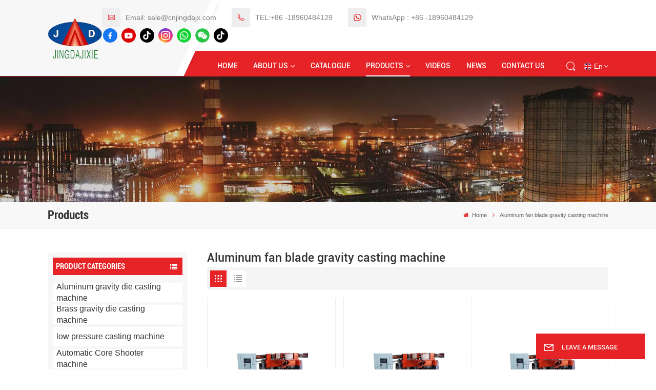

--- FILE ---
content_type: text/html; charset=UTF-8
request_url: https://www.jingdamachine.com/aluminum-fan-blade-gravity-casting-machine
body_size: 15689
content:
<!DOCTYPE html PUBLIC "-//W3C//DTD XHTML 1.0 Transitional//EN" "http://www.w3.org/TR/xhtml1/DTD/xhtml1-transitional.dtd">
<html xmlns="http://www.w3.org/1999/xhtml">
<head>
<meta http-equiv="X-UA-Compatible" content="IE=edge">
<meta name="viewport" content="width=device-width, initial-scale=1.0,maximum-scale=1, user-scalable=no">
<meta http-equiv="Content-Type" content="text/html; charset=utf-8" />
<meta http-equiv="X-UA-Compatible" content="IE=edge,Chrome=1" />
<meta http-equiv="X-UA-Compatible" content="IE=9" />
<meta http-equiv="Content-Type" content="text/html; charset=utf-8" />
	<meta name="csrf-token" content="GCUQ8nRU5z3Jdilc1MP93AYWbVMQwtOlIe0NNdzw">
	<title>China Aluminum fan blade gravity casting machine, Aluminum fan blade gravity casting machine Factory, OEM Aluminum fan blade gravity casting machine - Jingda</title>
	<meta name="description" content="Go to jingdamachine.com for our high quality Aluminum fan blade gravity casting machine. We provide OEM services and accept customization. Get the factory price!" />
	<meta name="keywords" content="High Quality Aluminum fan blade gravity casting machine, Aluminum fan blade gravity casting machine Good Price, Aluminum fan blade gravity casting machine For Sale" />
	<link rel="shortcut icon" href="https://www.jingdamachine.com/storage/uploads/images/202309/08/1694138852_dNs0JioFK9.png" type="image/png">

			<link rel="alternate" hreflang="en" href="https://jingdamachine.com/aluminum-fan-blade-gravity-casting-machine" />
			<link rel="alternate" hreflang="id" href="https://id.jingdamachine.com/aluminum-fan-blade-gravity-casting-machine" />
			<link rel="alternate" hreflang="ru" href="https://ru.jingdamachine.com/aluminum-fan-blade-gravity-casting-machine" />
			<link rel="alternate" hreflang="tr" href="https://tr.jingdamachine.com/aluminum-fan-blade-gravity-casting-machine" />
			<link rel="alternate" hreflang="vi" href="https://vi.jingdamachine.com/aluminum-fan-blade-gravity-casting-machine" />
			<link rel="alternate" hreflang="th" href="https://th.jingdamachine.com/aluminum-fan-blade-gravity-casting-machine" />
		<link rel="alternate" href="https://jingdamachine.com/aluminum-fan-blade-gravity-casting-machine" hreflang="x-default" />
			<link type="text/css" rel="stylesheet" href="https://www.jingdamachine.com/images/moban.css">
	<link type="text/css" rel="stylesheet" href="https://www.jingdamachine.com/front/css/font-awesome.min.css">
<link type="text/css" rel="stylesheet" href="https://www.jingdamachine.com/front/css/animate.css" />
<link type="text/css" rel="stylesheet" href="https://www.jingdamachine.com/front/css/style.css">
	<script type="text/javascript" src="https://www.jingdamachine.com/front/js/jquery-1.8.3.js"></script>
<script type="text/javascript" src="https://www.jingdamachine.com/front/js/bootstrap.min.js"></script>
<script type="text/javascript" src="https://www.jingdamachine.com/front/js/swiper.min.js"></script>
<script type="text/javascript">
	$(document).on("scroll",function(){
		if($(document).scrollTop()>20){
			$("header").removeClass("large").addClass("small");
		}
		else{
			$("header").removeClass("small").addClass("large");
		}
	});
</script>

<!--[if ie9]
<script src="https://www.jingdamachine.com/front/js/html5shiv.min.js"></script>
<script src="https://www.jingdamachine.com/front/js/respond.min.js"></script>
-->
<!--[if IE 8]>
    <script src="https://oss.maxcdn.com/libs/html5shiv/3.7.0/html5shiv.js"></script>
    <script src="https://oss.maxcdn.com/libs/respond.js/1.3.0/respond.min.js"></script>
<![endif]-->
	<meta name="google-site-verification" content="KZxdvnAe_TiYK-nljdDh0rTtJRX--33cfwh5PB7ow6I" />
	<!--Start of Tawk.to Script-->
<script type="text/javascript">
var Tawk_API=Tawk_API||{}, Tawk_LoadStart=new Date();
(function(){
var s1=document.createElement("script"),s0=document.getElementsByTagName("script")[0];
s1.async=true;
s1.src='https://embed.tawk.to/6527b57eeb150b3fb9a0a983/1hchhpueh';
s1.charset='UTF-8';
s1.setAttribute('crossorigin','*');
s0.parentNode.insertBefore(s1,s0);
})();
</script>
<!--End of Tawk.to Script-->
<!-- Google Tag Manager -->
<script>(function(w,d,s,l,i){w[l]=w[l]||[];w[l].push({'gtm.start':
new Date().getTime(),event:'gtm.js'});var f=d.getElementsByTagName(s)[0],
j=d.createElement(s),dl=l!='dataLayer'?'&l='+l:'';j.async=true;j.src=
'https://www.googletagmanager.com/gtm.js?id='+i+dl;f.parentNode.insertBefore(j,f);
})(window,document,'script','dataLayer','GTM-P8HLZXMQ');</script>
<!-- End Google Tag Manager -->
<!-- Google Tag Manager (noscript) -->
<noscript><iframe src="https://www.googletagmanager.com/ns.html?id=GTM-P8HLZXMQ"
height="0" width="0" style="display:none;visibility:hidden"></iframe></noscript>
<!-- End Google Tag Manager (noscript) -->
	
		</head>
<body>
<svg xlmns="http://www.w3.org/2000/svg" version="1.1" class="hidden">
  <symbol id="icon-arrow-nav" viewBox="0 0 1024 1024">
		<path d="M581.632 781.824L802.816 563.2H99.328a51.2 51.2 0 0 1 0-102.4h703.488l-221.184-218.624a51.2 51.2 0 0 1 0-72.192 46.592 46.592 0 0 1 68.096 0l310.272 307.2a55.296 55.296 0 0 1 0 74.752l-310.272 307.2a46.592 46.592 0 0 1-68.096 0 51.2 51.2 0 0 1 0-77.312z"  p-id="9162"></path>
  </symbol>
  <symbol id="icon-home" viewBox="0 0 1024 1024" >
  <path d="M840.192497 1024h-178.309309a64.604822 64.604822 0 0 1-64.604823-64.604822V646.06179H419.615104v311.395243a64.604822 64.604822 0 0 1-64.604822 64.604822H181.22331a64.604822 64.604822 0 0 1-64.604822-64.604822V525.250772H76.563498a58.14434 58.14434 0 0 1-58.790388-38.762893A64.604822 64.604822 0 0 1 31.340122 416.068622L470.652914 18.102917a64.604822 64.604822 0 0 1 89.800703 0l432.852309 396.673609a64.604822 64.604822 0 0 1-45.869424 109.828198h-44.577327v436.728598a64.604822 64.604822 0 0 1-62.666678 62.666678zM422.199297 585.979305h179.601406a64.604822 64.604822 0 0 1 64.604822 64.604822v313.333388h175.725117V465.168287h109.182149L515.876289 64.618389 76.563498 462.584094h107.890053v501.333421h178.955358v-310.749195a64.604822 64.604822 0 0 1 58.790388-67.189015z" p-id="2464"></path>
  </symbol>
  <symbol id="icon-product" viewBox="0 0 1024 1024">
  <path d="M491.093 444.587c-21.76 0-42.538-4.31-58.624-12.246L112.085 274.688c-21.93-10.795-34.56-28.117-34.688-47.488-0.128-19.627 12.587-37.376 34.902-48.725L436.053 14.08C453.12 5.419 475.093 0.683 498.005 0.683c21.76 0 42.539 4.352 58.624 12.245l320.384 157.653c21.931 10.795 34.56 28.16 34.688 47.531 0.128 19.627-12.586 37.376-34.901 48.683L553.045 431.189c-17.066 8.662-39.04 13.44-61.994 13.44zM135.68 226.688l320.427 157.696c8.704 4.267 21.418 6.741 34.901 6.741 14.464 0 28.203-2.773 37.76-7.637l323.755-164.395a22.699 22.699 0 0 0 0.81-0.426L532.907 61.013c-8.704-4.266-21.462-6.784-34.944-6.784-14.422 0-28.16 2.774-37.718 7.638L136.533 226.219a98.816 98.816 0 0 0-0.81 0.426z m288.853 796.672c-11.093 0-22.613-2.944-34.432-8.661l-0.682-0.384-286.294-150.187c-34.261-16.939-60.074-53.205-60.074-84.48V374.741c0-28.373 20.864-48.981 49.536-48.981 11.093 0 22.613 2.901 34.432 8.661l0.682 0.342 286.294 150.186c34.261 16.939 60.074 53.206 60.074 84.523v404.907c0 28.373-20.821 48.981-49.536 48.981z m-10.624-56.661c2.688 1.28 4.864 2.048 6.571 2.517V569.515c0-8.662-12.075-27.648-30.379-36.608l-0.682-0.342L103.21 382.38a35.84 35.84 0 0 0-6.571-2.475v399.701c0 8.662 12.117 27.648 30.379 36.608l0.682 0.342L413.91 966.74z m164.566 56.661c-28.715 0-49.494-20.608-49.494-48.981V569.472c0-31.317 25.771-67.584 60.032-84.48l286.976-150.57c11.776-5.76 23.339-8.662 34.432-8.662 28.672 0 49.494 20.608 49.494 48.981v404.864c0 31.318-25.771 67.584-60.032 84.48L612.907 1014.7a78.592 78.592 0 0 1-34.432 8.661zM899.84 382.379L612.95 532.907c-18.305 8.96-30.422 27.946-30.422 36.608v399.701a36.992 36.992 0 0 0 6.613-2.517L876.032 816.17c18.261-8.918 30.379-27.904 30.379-36.566V379.904a36.395 36.395 0 0 0-6.571 2.475z" p-id="3372"></path>
  </symbol>
  <symbol id="con-mes" viewBox="0 0 1024 1024">
  <path d="M832 128H192c-70.656 0-128 57.344-128 128v384c0 70.656 57.344 128 128 128h127.808v65.408c0 24 13.44 45.568 34.944 56.192 8.896 4.288 18.368 6.464 27.776 6.464 13.504 0 26.88-4.416 38.08-12.992L570.048 768H832c70.656 0 128-57.344 128-128V256c0-70.656-57.344-128-128-128z m64 512c0 35.392-28.608 64-64 64l-272.576-0.064c-7.04 0-13.888 2.304-19.456 6.592L383.744 833.472v-97.536c0-17.664-14.336-31.936-31.936-31.936H192c-35.392 0-64-28.608-64-64V256c0-35.392 28.608-64 64-64h640c35.392 0 64 28.608 64 64v384zM320 384c-35.392 0-64 28.608-64 64 0 35.392 28.608 64 64 64 35.392 0 64-28.608 64-64 0-35.392-28.608-64-64-64z m192 0c-35.392 0-64 28.608-64 64 0 35.392 28.608 64 64 64 35.392 0 64-28.608 64-64 0-35.392-28.608-64-64-64z m192 0c-35.392 0-64 28.608-64 64 0 35.392 28.608 64 64 64 35.392 0 64-28.608 64-64 0-35.392-28.608-64-64-64z" p-id="7771"></path>
  </symbol>
  <symbol id="con-whatsapp" viewBox="0 0 1024 1024">
  <path d="M713.5 599.9c-10.9-5.6-65.2-32.2-75.3-35.8-10.1-3.8-17.5-5.6-24.8 5.6-7.4 11.1-28.4 35.8-35 43.3-6.4 7.4-12.9 8.3-23.8 2.8-64.8-32.4-107.3-57.8-150-131.1-11.3-19.5 11.3-18.1 32.4-60.2 3.6-7.4 1.8-13.7-1-19.3-2.8-5.6-24.8-59.8-34-81.9-8.9-21.5-18.1-18.5-24.8-18.9-6.4-0.4-13.7-0.4-21.1-0.4-7.4 0-19.3 2.8-29.4 13.7-10.1 11.1-38.6 37.8-38.6 92s39.5 106.7 44.9 114.1c5.6 7.4 77.7 118.6 188.4 166.5 70 30.2 97.4 32.8 132.4 27.6 21.3-3.2 65.2-26.6 74.3-52.5 9.1-25.8 9.1-47.9 6.4-52.5-2.7-4.9-10.1-7.7-21-13z m211.7-261.5c-22.6-53.7-55-101.9-96.3-143.3-41.3-41.3-89.5-73.8-143.3-96.3C630.6 75.7 572.2 64 512 64h-2c-60.6 0.3-119.3 12.3-174.5 35.9-53.3 22.8-101.1 55.2-142 96.5-40.9 41.3-73 89.3-95.2 142.8-23 55.4-34.6 114.3-34.3 174.9 0.3 69.4 16.9 138.3 48 199.9v152c0 25.4 20.6 46 46 46h152.1c61.6 31.1 130.5 47.7 199.9 48h2.1c59.9 0 118-11.6 172.7-34.3 53.5-22.3 101.6-54.3 142.8-95.2 41.3-40.9 73.8-88.7 96.5-142 23.6-55.2 35.6-113.9 35.9-174.5 0.3-60.9-11.5-120-34.8-175.6z m-151.1 438C704 845.8 611 884 512 884h-1.7c-60.3-0.3-120.2-15.3-173.1-43.5l-8.4-4.5H188V695.2l-4.5-8.4C155.3 633.9 140.3 574 140 513.7c-0.4-99.7 37.7-193.3 107.6-263.8 69.8-70.5 163.1-109.5 262.8-109.9h1.7c50 0 98.5 9.7 144.2 28.9 44.6 18.7 84.6 45.6 119 80 34.3 34.3 61.3 74.4 80 119 19.4 46.2 29.1 95.2 28.9 145.8-0.6 99.6-39.7 192.9-110.1 262.7z" p-id="2166"></path>
  </symbol>
  <symbol id="con-email" viewBox="0 0 1024 1024">
	<path d="M860.7 192.6h-697c-27.5 0-49.8 22.3-49.8 49.8V780c0 27.5 22.3 49.8 49.8 49.8h697c3.7 0 7.4-0.4 11-1.2 6.3 0 12.3-2.3 16.9-6.5v-1.5c13.5-9.1 21.7-24.3 21.9-40.6V242.3c0-27.5-22.3-49.7-49.8-49.7zM512.2 556L169.9 248.6h686.6L512.2 556zM163.7 309.8l229.5 206.4-229.5 228.7V309.8z m266.6 238.7l66.2 59.5c9.4 8.4 23.7 8.4 33.1 0l70.5-63 215.8 235H198.8l231.5-231.5z m206.3-36.8l224-199.1v443.1l-224-244z m0 0" p-id="2380"></path>
  </symbol>
  <symbol id="con-tel" viewBox="0 0 1024 1024">
  <path d="M506.189667 655.677307c3.924379 7.848759 11.773138 11.773138 19.621896 15.697517 19.621896 15.697517 39.243793 11.773138 47.092551 7.848759l39.243793-58.865689 0 0c7.848759-7.848759 15.697517-11.773138 23.546276-19.621896 7.848759-3.924379 15.697517-7.848759 27.470655-7.848759l0 0c7.848759-3.924379 19.621896 0 27.470655 0l3.924379 0c7.848759 3.924379 15.697517 7.848759 23.546276 15.697517L863.306134 722.390731l3.924379 0c7.848759 7.848759 11.773138 15.697517 15.697517 23.546276l0 0c3.924379 7.848759 7.848759 19.621896 7.848759 27.470655 0 11.773138 0 23.546276-3.924379 31.395034l0 0c-3.924379 11.773138-11.773138 19.621896-19.621896 27.470655-7.848759 7.848759-19.621896 15.697517-35.319413 23.546276l0 3.924379c-11.773138 7.848759-31.395034 15.697517-47.092551 19.621896-82.411965 27.470655-168.747285 23.546276-251.158227-3.924379-7.848759-3.924379-19.621896-7.848759-27.470655-11.773138l0-62.790068c15.697517 3.924379 31.395034 11.773138 47.092551 15.697517 70.638827 23.546276 145.20101 31.395034 211.915457 7.848759 15.697517-3.924379 27.470655-11.773138 35.319413-15.697517l3.924379-3.924379c7.848759-3.924379 15.697517-11.773138 23.546276-15.697517 0-3.924379 3.924379-3.924379 3.924379-7.848759l0 0 0 0c0 0 0 0 0-3.924379 0-3.924379 0-3.924379 0-3.924379l0 0c0-3.924379-3.924379-3.924379-3.924379-3.924379l0-3.924379L682.785711 651.752928l0 0c-3.924379 0-3.924379 0-7.848759 0l0 0-3.924379 0 0 0c-3.924379 0-3.924379 0-3.924379 0l0 0 0 0c-3.924379 0-3.924379 3.924379-3.924379 3.924379l0 0 0 0-47.092551 62.790068c0 3.924379-3.924379 7.848759-7.848759 7.848759 0 0-47.092551 31.395034-102.032838 3.924379L506.189667 655.677307zM298.198589 153.35983l113.805976 145.20101 0 3.924379c3.924379 7.848759 7.848759 15.697517 11.773138 23.546276 0 7.848759 3.924379 19.621896 0 27.470655 0 11.773138-3.924379 19.621896-7.848759 27.470655l0 3.924379c-7.848759 7.848759-11.773138 11.773138-19.621896 19.621896l-3.924379 0-54.94131 39.243793c-3.924379 7.848759-7.848759 27.470655 7.848759 47.092551 23.546276 35.319413 51.016931 70.638827 82.410941 98.108458l0 0 0 0c23.546276 23.546276 51.016931 47.092551 78.487585 66.714448l0 74.563206c-3.924379-3.924379-11.773138-7.848759-15.697517-11.773138-39.243793-27.470655-74.563206-54.94131-105.957217-86.335321l0 0c-31.395034-31.395034-62.790068-66.714448-86.335321-105.957217-47.092551-62.790068-7.848759-117.730355-7.848759-117.730355 0-3.924379 3.924379-3.924379 7.848759-7.848759l58.865689-43.168172 3.924379-3.924379c0 0 0 0 3.924379 0l0-3.924379c0 0 0 0 0-3.924379l0-3.924379c0-3.924379 0-3.924379 0-3.924379l0 0 0 0L251.107061 188.67822l0 0c-3.924379 0-3.924379 0-3.924379-3.924379l-3.924379 0c0 0 0 0-3.924379 0l-3.924379 0 0 0c-3.924379 0-3.924379 3.924379-7.848759 3.924379-3.924379 7.848759-11.773138 15.697517-15.697517 23.546276-7.848759 11.773138-15.697517 23.546276-19.621896 39.243793-23.546276 66.714448-15.697517 141.27663 7.848759 211.915457 23.546276 78.487585 74.563206 153.049768 137.352251 215.839837 51.016931 51.016931 105.957217 94.184079 168.747285 121.654734l0 62.790068c-78.487585-31.395034-149.125389-82.410941-211.915457-141.27663-66.714448-70.638827-121.654734-153.049768-153.049768-239.386112-27.470655-82.410941-31.395034-168.747285-3.924379-251.158227 7.848759-19.621896 15.697517-35.319413 23.546276-47.092551l0 0 0 0c7.848759-15.697517 15.697517-27.470655 23.546276-35.319413 7.848759-7.848759 15.697517-15.697517 27.470655-19.621896l3.924379 0c7.848759-3.924379 15.697517-3.924379 27.470655-3.924379 11.773138 0 19.621896 3.924379 27.470655 7.848759l3.924379 0L298.198589 153.35983zM298.198589 153.35983 298.198589 153.35983 298.198589 153.35983 298.198589 153.35983zM298.198589 153.35983 298.198589 153.35983 298.198589 153.35983 298.198589 153.35983z" p-id="3578"></path>
  </symbol>
  <symbol id="con-skype" viewBox="0 0 1024 1024" >
  <path d="M352 128c-123.36 0-224 100.64-224 224 0 32.992 10.112 63.616 23.008 92A368.896 368.896 0 0 0 144 512c0 202.88 165.12 368 368 368 23.36 0 45.888-2.88 68-7.008 28.384 12.896 59.008 23.008 92 23.008 123.36 0 224-100.64 224-224 0-32.992-10.112-63.616-23.008-92 4.16-22.112 7.008-44.64 7.008-68 0-202.88-165.12-368-368-368-23.36 0-45.888 2.88-68 7.008C415.616 138.112 384.992 128 352 128z m0 64c27.616 0 53.376 6.72 76 19.008a32 32 0 0 0 22.016 2.976A306.784 306.784 0 0 1 512 208c168.256 0 304 135.744 304 304 0 21.376-1.888 41.888-6.016 62.016a32 32 0 0 0 3.008 21.984c12.256 22.624 19.008 48.384 19.008 76 0 88.736-71.264 160-160 160-27.616 0-53.376-6.72-76-19.008a32 32 0 0 0-22.016-2.976A306.784 306.784 0 0 1 512 816 303.552 303.552 0 0 1 208 512c0-21.376 1.888-41.888 6.016-62.016a32 32 0 0 0-3.008-21.984A158.592 158.592 0 0 1 192 352c0-88.736 71.264-160 160-160z m155.008 100.992c-79.136 0-164 33.504-164 123.008 0 43.136 15.232 88.736 100 110.016l105.984 25.984c31.872 7.872 40 25.888 40 42.016 0 26.88-26.624 52.992-74.976 52.992-94.528 0-82.4-72-133.024-72-22.72 0-39.008 15.616-39.008 37.984 0 43.648 53.632 101.024 172.032 101.024 112.608 0 168-54.4 168-127.04 0-46.976-21.632-96-107.008-114.976l-78.016-18.016c-29.632-6.72-64-15.104-64-42.976 0-28 23.744-48 67.008-48 87.136 0 79.744 60 123.008 60 22.72 0 41.984-12.992 41.984-36 0-53.76-85.12-94.016-157.984-94.016z" p-id="10267"></path>
  </symbol>
  <symbol id="con-code" viewBox="0 0 1024 1024" >
  <path d="M112 195.84A83.84 83.84 0 0 1 195.84 112h202.992a83.84 83.84 0 0 1 83.84 83.84v202.992a83.84 83.84 0 0 1-83.84 83.84H195.84A83.84 83.84 0 0 1 112 398.832V195.84zM195.84 176A19.84 19.84 0 0 0 176 195.84v202.992c0 10.96 8.88 19.84 19.84 19.84h202.992a19.84 19.84 0 0 0 19.84-19.84V195.84A19.84 19.84 0 0 0 398.832 176H195.84z m345.488 19.84A83.84 83.84 0 0 1 625.168 112H828.16A83.84 83.84 0 0 1 912 195.84v202.992a83.84 83.84 0 0 1-83.84 83.84H625.184a83.84 83.84 0 0 1-83.84-83.84V195.84z m83.84-19.84a19.84 19.84 0 0 0-19.84 19.84v202.992c0 10.96 8.88 19.84 19.84 19.84H828.16A19.84 19.84 0 0 0 848 398.832V195.84A19.84 19.84 0 0 0 828.16 176H625.184zM112 625.168a83.84 83.84 0 0 1 83.84-83.84h202.992a83.84 83.84 0 0 1 83.84 83.84V828.16A83.84 83.84 0 0 1 398.832 912H195.84A83.84 83.84 0 0 1 112 828.16V625.184z m83.84-19.84a19.84 19.84 0 0 0-19.84 19.84V828.16c0 10.944 8.88 19.824 19.84 19.824h202.992a19.84 19.84 0 0 0 19.84-19.84V625.184a19.84 19.84 0 0 0-19.84-19.84H195.84z m345.488-32a32 32 0 0 1 32-32h88.16a32 32 0 0 1 32 32v86.832h49.088v-86.832a32 32 0 0 1 32-32h95.84a32 32 0 0 1 0 64h-63.84v86.832a32 32 0 0 1-32 32h-113.072a32 32 0 0 1-32-32v-86.832h-24.16v92.592a32 32 0 1 1-64 0v-124.592z m329.088 54.256a32 32 0 0 1 32 32v53.184a32 32 0 0 1-64 0v-53.184a32 32 0 0 1 32-32z m-240.912 150.832a32 32 0 0 1 32-32h134.16a32 32 0 0 1 0 64h-102.16v29.92H838.4v-21.184a32 32 0 0 1 64 0v53.184a32 32 0 0 1-32 32H661.504a32 32 0 0 1-32-32v-93.92z m-56.16-12.832a32 32 0 0 1 32 32v74.752a32 32 0 1 1-64 0v-74.752a32 32 0 0 1 32-32z" p-id="2649"></path>
  </symbol>
  <symbol id="con-add" viewBox="0 0 1024 1024" >
 <path d="M877.216 491.808M895.904 448c0-212.064-171.936-384-384-384-212.064 0-384 171.936-384 384 0 104.672 42.016 199.456 109.92 268.736L237.664 716.736l1.568 1.568c0.768 0.768 1.536 1.568 2.336 2.336l217.12 217.12c29.376 29.376 76.992 29.376 106.368 0l217.12-217.12c0.768-0.768 1.568-1.536 2.336-2.336l1.568-1.568-0.16 0C853.888 647.456 895.904 552.672 895.904 448zM565.088 847.36c-53.12 53.12-53.152 53.248-106.368 0L285.76 673.472C228 615.648 191.904 536.224 191.904 448c0-176.736 143.264-320 320-320 176.736 0 320 143.264 320 320 0 88.224-36.096 167.648-93.856 225.472L565.088 847.36zM512 256c-106.048 0-192 85.952-192 192s85.952 192 192 192 192-85.952 192-192S618.048 256 512 256zM512 576c-70.688 0-128-57.312-128-128s57.312-128 128-128 128 57.312 128 128S582.688 576 512 576z" p-id="3352"></path>
 </symbol>
 <symbol id="icon-im" viewBox="0 0 1024 1024" >
 <path d="M279.499 275C251.102 275 228 298.095 228 326.483 228 354.889 251.102 378 279.499 378 307.897 378 331 354.89 331 326.483c0.001-28.389-23.103-51.483-51.501-51.483z m143.018 0C394.111 275 371 298.095 371 326.483 371 354.889 394.11 378 422.517 378 450.905 378 474 354.89 474 326.483 474 298.094 450.905 275 422.517 275z m142.001 5C536.111 280 513 303.112 513 331.518 513 359.906 536.11 383 564.518 383 592.905 383 616 359.906 616 331.518 616 303.111 592.906 280 564.518 280z m337.218 93.499H799.634V156.266C799.634 94.914 749.636 45 688.179 45h-531.76C94.983 45 45 94.913 45 156.266v358.177c0 60.704 48.929 110.211 109.473 111.25l-1.19 159.84 231.09-159.354v126.426c0 51.892 42.288 94.109 94.265 94.109h239.477L909.901 979l-0.942-132.56C957.573 842.744 996 802.07 996 752.605V467.604c0-51.89-42.286-94.105-94.264-94.105zM368.253 571.03L208.973 681l0.816-109.97H156.77c-31.303 0-56.771-25.474-56.771-56.787V155.79C100 124.476 125.467 99 156.771 99h531.424C719.517 99 745 124.476 745 155.79v358.453c0 31.313-25.483 56.788-56.805 56.788H368.253zM941 752.934c0 21.851-17.774 39.628-39.62 39.628h-47.764l0.602 82.438-119.309-82.438H478.622c-21.847 0-39.622-17.777-39.622-39.628v-127.03h248.992c61.408 0 111.366-49.97 111.366-111.388V428h102.021C923.226 428 941 445.777 941 467.627v285.307z" p-id="5831"></path>
 </symbol>
<symbol id="icon-whatsapp" viewBox="0 0 1024 1024" >
<path d="M713.5 599.9c-10.9-5.6-65.2-32.2-75.3-35.8-10.1-3.8-17.5-5.6-24.8 5.6-7.4 11.1-28.4 35.8-35 43.3-6.4 7.4-12.9 8.3-23.8 2.8-64.8-32.4-107.3-57.8-150-131.1-11.3-19.5 11.3-18.1 32.4-60.2 3.6-7.4 1.8-13.7-1-19.3-2.8-5.6-24.8-59.8-34-81.9-8.9-21.5-18.1-18.5-24.8-18.9-6.4-0.4-13.7-0.4-21.1-0.4-7.4 0-19.3 2.8-29.4 13.7-10.1 11.1-38.6 37.8-38.6 92s39.5 106.7 44.9 114.1c5.6 7.4 77.7 118.6 188.4 166.5 70 30.2 97.4 32.8 132.4 27.6 21.3-3.2 65.2-26.6 74.3-52.5 9.1-25.8 9.1-47.9 6.4-52.5-2.7-4.9-10.1-7.7-21-13z m211.7-261.5c-22.6-53.7-55-101.9-96.3-143.3-41.3-41.3-89.5-73.8-143.3-96.3C630.6 75.7 572.2 64 512 64h-2c-60.6 0.3-119.3 12.3-174.5 35.9-53.3 22.8-101.1 55.2-142 96.5-40.9 41.3-73 89.3-95.2 142.8-23 55.4-34.6 114.3-34.3 174.9 0.3 69.4 16.9 138.3 48 199.9v152c0 25.4 20.6 46 46 46h152.1c61.6 31.1 130.5 47.7 199.9 48h2.1c59.9 0 118-11.6 172.7-34.3 53.5-22.3 101.6-54.3 142.8-95.2 41.3-40.9 73.8-88.7 96.5-142 23.6-55.2 35.6-113.9 35.9-174.5 0.3-60.9-11.5-120-34.8-175.6z m-151.1 438C704 845.8 611 884 512 884h-1.7c-60.3-0.3-120.2-15.3-173.1-43.5l-8.4-4.5H188V695.2l-4.5-8.4C155.3 633.9 140.3 574 140 513.7c-0.4-99.7 37.7-193.3 107.6-263.8 69.8-70.5 163.1-109.5 262.8-109.9h1.7c50 0 98.5 9.7 144.2 28.9 44.6 18.7 84.6 45.6 119 80 34.3 34.3 61.3 74.4 80 119 19.4 46.2 29.1 95.2 28.9 145.8-0.6 99.6-39.7 192.9-110.1 262.7z" p-id="2166"></path>
</symbol>
<symbol id="fixed-email-close" viewBox="0 0 800 800">
	<g transform="matrix(1.000730037689209,0,0,1.0236200094223022,399,310.5)" opacity="1" style="display: block;"><g opacity="1" transform="matrix(1,0,0,1,0,0)"><path stroke-linecap="butt" stroke-linejoin="miter" fill-opacity="0" stroke-miterlimit="3" stroke="rgb(255,255,255)" stroke-opacity="1" stroke-width="40" d=" M-255.25,-31.75 C-255.25,-31.75 255.2519989013672,-31.746999740600586 255.2519989013672,-31.746999740600586"></path></g></g><g transform="matrix(1,0,0,1,400,329.531005859375)" opacity="1" style="display: block;"><g opacity="1" transform="matrix(1,0,0,1,0,0)"><path fill="rgb(255,255,255)" fill-opacity="1" d=" M-0.5,127 C-0.5,127 -236.5,-33.5 -236.5,-33.5 C-236.5,-33.5 -236,287 -236,287 C-236,287 234.5,287 234.5,287 C234.5,287 234.5,-33 234.5,-33 C234.5,-33 -0.5,127 -0.5,127z"></path><path stroke-linecap="butt" stroke-linejoin="miter" fill-opacity="0" stroke-miterlimit="3" stroke="rgb(255,255,255)" stroke-opacity="1" stroke-width="40" d=" M-0.5,127 C-0.5,127 -236.5,-33.5 -236.5,-33.5 C-236.5,-33.5 -236,287 -236,287 C-236,287 234.5,287 234.5,287 C234.5,287 234.5,-33 234.5,-33 C234.5,-33 -0.5,127 -0.5,127z"></path></g></g><g transform="matrix(1,0,0,1,399,593.875)" opacity="1" style="display: block;"><g opacity="1" transform="matrix(1,0,0,1,0,0)"><path fill-opacity="1" d=" M-156,28.5 C-156,28.5 -156,-142 -156,-142 C-156,-142 155,-142 155,-142 C155,-142 155,27 155,27"></path><path stroke-linecap="butt" stroke-linejoin="miter" fill-opacity="0" stroke-miterlimit="3" stroke="rgb(255,255,255)" stroke-opacity="1" stroke-width="40" d=" M-156,28.5 C-156,28.5 -156,-142 -156,-142 C-156,-142 155,-142 155,-142 C155,-142 155,27 155,27"></path></g><g opacity="1" transform="matrix(0.9261299967765808,0,0,1,0,0)"><path fill-opacity="1" d=" M-124,-21 C-124,-21 -1,-21 -1,-21 M-124,-83 C-124,-83 118,-83 118,-83"></path><path stroke-linecap="butt" stroke-linejoin="miter" fill-opacity="0" stroke-miterlimit="3" stroke="rgb(255,255,255)" stroke-opacity="1" stroke-width="40" d=" M-124,-21 C-124,-21 -1,-21 -1,-21 M-124,-83 C-124,-83 118,-83 118,-83"></path></g></g><g transform="matrix(1,0,0,1,400,329.531005859375)" opacity="1" style="display: block;"><g opacity="1" transform="matrix(1,0,0,1,0,0)"><path fill-opacity="1" d=" M-0.5,127 C-0.5,127 -236.5,-33.5 -236.5,-33.5 C-236.5,-33.5 -236,287 -236,287 C-236,287 234.5,287 234.5,287 C234.5,287 234.5,-33 234.5,-33 C234.5,-33 -0.5,127 -0.5,127z"></path><path stroke-linecap="butt" stroke-linejoin="miter" fill-opacity="0" stroke-miterlimit="3" stroke="rgb(255,255,255)" stroke-opacity="1" stroke-width="40" d=" M-0.5,127 C-0.5,127 -236.5,-33.5 -236.5,-33.5 C-236.5,-33.5 -236,287 -236,287 C-236,287 234.5,287 234.5,287 C234.5,287 234.5,-33 234.5,-33 C234.5,-33 -0.5,127 -0.5,127z"></path></g></g>
</symbol>
<symbol id="fixed-email-open" viewBox="0 0 800 800">
	<g transform="matrix(1.000730037689209,0,0,1.0236200094223022,399,310.5)" opacity="1" style="display: block;"><g opacity="1" transform="matrix(1,0,0,1,0,0)"><path stroke-linecap="butt" stroke-linejoin="miter" fill-opacity="0" stroke-miterlimit="3" stroke="rgb(255,255,255)" stroke-opacity="1" stroke-width="40" d=" M-255.25,-31.75 C-255.25,-31.75 255.2519989013672,-31.746999740600586 255.2519989013672,-31.746999740600586"></path></g></g><g transform="matrix(1,0,0,1,400,329.531005859375)" opacity="1" style="display: block;"><g opacity="1" transform="matrix(1,0,0,1,0,0)"><path fill="rgb(255,255,255)" fill-opacity="1" d=" M21.8818416595459,-207.9999237060547 C21.8818416595459,-207.9999237060547 -236.5,-33.5 -236.5,-33.5 C-236.5,-33.5 -236,287 -236,287 C-236,287 234.5,287 234.5,287 C234.5,287 234.5,-33 234.5,-33 C234.5,-33 21.8818416595459,-207.9999237060547 21.8818416595459,-207.9999237060547z"></path><path stroke-linecap="butt" stroke-linejoin="miter" fill-opacity="0" stroke-miterlimit="3" stroke="rgb(255,255,255)" stroke-opacity="1" stroke-width="40" d=" M21.8818416595459,-207.9999237060547 C21.8818416595459,-207.9999237060547 -236.5,-33.5 -236.5,-33.5 C-236.5,-33.5 -236,287 -236,287 C-236,287 234.5,287 234.5,287 C234.5,287 234.5,-33 234.5,-33 C234.5,-33 21.8818416595459,-207.9999237060547 21.8818416595459,-207.9999237060547z"></path></g></g><g transform="matrix(1,0,0,1,399,327.875)" opacity="1" style="display: block;"><g opacity="1" transform="matrix(1,0,0,1,0,0)"><path fill-opacity="1" d=" M-156,28.5 C-156,28.5 -156,-142 -156,-142 C-156,-142 155,-142 155,-142 C155,-142 155,27 155,27"></path><path stroke-linecap="butt" stroke-linejoin="miter" fill-opacity="0" stroke-miterlimit="3" stroke="rgb(255,255,255)" stroke-opacity="1" stroke-width="40" d=" M-156,28.5 C-156,28.5 -156,-142 -156,-142 C-156,-142 155,-142 155,-142 C155,-142 155,27 155,27"></path></g><g opacity="1" transform="matrix(0.9261299967765808,0,0,1,0,0)"><path fill="rgb(255,255,255)" fill-opacity="1" d=" M-124,-21 C-124,-21 -1,-21 -1,-21 M-124,-83 C-124,-83 118,-83 118,-83"></path><path stroke-linecap="butt" stroke-linejoin="miter" fill-opacity="0" stroke-miterlimit="3" stroke="rgb(255,255,255)" stroke-opacity="1" stroke-width="40" d=" M-124,-21 C-124,-21 -1,-21 -1,-21 M-124,-83 C-124,-83 118,-83 118,-83"></path></g></g><g transform="matrix(1,0,0,1,400,329.531005859375)" opacity="1" style="display: block;"><g opacity="1" transform="matrix(1,0,0,1,0,0)"><path fill-opacity="1" d=" M-0.5,127 C-0.5,127 -236.5,-33.5 -236.5,-33.5 C-236.5,-33.5 -236,287 -236,287 C-236,287 234.5,287 234.5,287 C234.5,287 234.5,-33 234.5,-33 C234.5,-33 -0.5,127 -0.5,127z"></path><path stroke-linecap="butt" stroke-linejoin="miter" fill-opacity="0" stroke-miterlimit="3" stroke="rgb(255,255,255)" stroke-opacity="1" stroke-width="40" d=" M-0.5,127 C-0.5,127 -236.5,-33.5 -236.5,-33.5 C-236.5,-33.5 -236,287 -236,287 C-236,287 234.5,287 234.5,287 C234.5,287 234.5,-33 234.5,-33 C234.5,-33 -0.5,127 -0.5,127z"></path></g></g>
</symbol>
</svg>
<header class="large">
	<div class="nav_section">
		<div class="container">
			<div class="main">
				<div  id="logo"><a href="/">							<picture>
								<source type="image/webp" srcset="storage/uploads/images/202309/08/1694138845_CWaGTx0YDm.webp">
								<source type="image/jpeg" srcset="storage/uploads/images/202309/08/1694138845_CWaGTx0YDm.png">
								<img src="https://www.jingdamachine.com/storage/uploads/images/202309/08/1694138845_CWaGTx0YDm.png" alt="Quanzhou jingda machinery">
							</picture>
						</a></div>
				<div class="nav_r">
					<div class="top_section">
						<div class="top_con">
																							<a rel="nofollow" target="_blank" class="email" href="/cdn-cgi/l/email-protection#1c6f7d70795c7f727675727b787d7664327f7371"><span><svg class="icon"><use xlink:href="#con-email"></use></svg></span>Email: <span class="__cf_email__" data-cfemail="0a796b666f4a69646063646d6e6b607224696567">[email&#160;protected]</span></a>
																													<a rel="nofollow" target="_blank" href="tel:+86 -18960484129" class="tel"><span><svg class="icon"><use xlink:href="#con-tel"></use></svg></span>TEL:+86 -18960484129</a>
																																								<a rel="nofollow"  class="whatsapp" target="_blank" href="https://api.whatsapp.com/send?phone=+86 -18960484129&text=Hello" >
										<span><svg class="icon"><use xlink:href="#con-whatsapp"></use></svg></span>WhatsApp : +86 -18960484129</a>
														</div>
						<div class="top_sns">
																								<a href="https://www.facebook.com/liu.alice.18960484129/" rel="nofollow" target="_blank"><img src="https://www.jingdamachine.com/storage/uploads/images/202310/23/1698028813_U7uebHZuJg.jpg" alt="Facebook"></a>
																	<a href="https://www.youtube.com/@aluminumdiecastingmachine7763" rel="nofollow" target="_blank"><img src="https://www.jingdamachine.com/storage/uploads/images/202310/23/1698028949_6podpXdBi9.jpg" alt="YouTube"></a>
																	<a href="https://www.tiktok.com/@gravitycastingmachine89" rel="nofollow" target="_blank"><img src="https://www.jingdamachine.com/storage/uploads/images/202310/23/1698029212_4QXhVJJd6v.jpg" alt="tiktok"></a>
																	<a href="https://instagram.com/gravitycastingmachine2023?igshid=NTc4MTIwNjQ2YQ==" rel="nofollow" target="_blank"><img src="https://www.jingdamachine.com/storage/uploads/images/202310/23/1698031113_ux9LbfhVxk.jpg" alt="instagram"></a>
																	<a href="https://wa.me/8618960484129" rel="nofollow" target="_blank"><img src="https://www.jingdamachine.com/storage/uploads/images/202404/29/1714356757_qxk1RdEBoU.png" alt="whatsapp"></a>
																	<a href="https://w2.f2z.cn/Ht25JX" rel="nofollow" target="_blank"><img src="https://www.jingdamachine.com/storage/uploads/images/202510/11/1760144862_TSaLqms25T.png" alt="wechat"></a>
																	<a href="https://www.tiktok.com/@alanjdjx" rel="nofollow" target="_blank"><img src="https://www.jingdamachine.com/storage/uploads/images/202510/11/1760146004_Ls7iEnd5v3.jpg" alt="tiktok"></a>
																					</div>
					</div>
					<div class="header-navigation">
						<nav class="main-navigation">
							<div class="main-navigation-inner">
							<div class="hidden_web nav_con clearfix">
																										<a rel="nofollow" target="_blank" href="tel:+86 -18960484129">+86 -18960484129</a>
																<a href="https://www.jingdamachine.com/contact-us" class="email_btn">Get A Quote</a>
							</div>
								<ul id="menu-main-menu" class="main-menu clearfix">
									<li class=""><a href="/">Home</a></li>

									
																			<li class="menu-children ">
											<a href="about-us">About Us</a>
																							<ul class="sub-menu">
																											<li class="">
															<a href="certificates">Certificates</a>
																													</li>
																									</ul>

																					</li>
																		<li><a href="catalogue">catalogue</a></li>
									
									<li class="  menu-children  active">
										<a href="https://www.jingdamachine.com/products">Products</a>
										<ul class="sub-menu">
																							<li class="">
													<a href="https://www.jingdamachine.com/aluminum-gravity-die-casting-machine" class="title">Aluminum  gravity die casting machine</a>
																									</li>
																							<li class="">
													<a href="https://www.jingdamachine.com/brass-gravity-die-casting-machine" class="title">Brass gravity die casting machine</a>
																									</li>
																							<li class="">
													<a href="https://www.jingdamachine.com/low-pressure-casting-machine" class="title">low pressure casting machine</a>
																									</li>
																							<li class="">
													<a href="https://www.jingdamachine.com/automatic-core-shooter-machine" class="title">Automatic Core Shooter machine</a>
																									</li>
																							<li class="">
													<a href="https://www.jingdamachine.com/casting-mould" class="title">Casting Mould</a>
																									</li>
																							<li class="">
													<a href="https://www.jingdamachine.com/casting-products" class="title">Casting products</a>
																									</li>
																							<li class="">
													<a href="https://www.jingdamachine.com/furnace" class="title">Furnace</a>
																									</li>
																							<li class="">
													<a href="https://www.jingdamachine.com/dring-and-tapping-machine" class="title">dring and tapping machine</a>
																									</li>
																					</ul>
									</li>
																			<li class=" ">
											<a href="videos">Videos</a>
																					</li>
																		
																			<li class=" ">
											<a href="news">News</a>
																					</li>
																		
																			<li class=" ">
											<a href="contact-us">Contact Us</a>
																					</li>
																	</ul>
								<div class="mob_language clearfix">
									<p>Please select your language :</p>
																			<a href="https://jingdamachine.com/aluminum-fan-blade-gravity-casting-machine">
																							<picture>
													<source type="image/webp" srcset="storage/uploads/images/202410/17/1729157201_oHFLNK2AsZ.webp">
													<source type="image/jpeg" srcset="storage/uploads/images/202410/17/1729157201_oHFLNK2AsZ.jpg">
													<img src="https://www.jingdamachine.com/storage/uploads/images/202410/17/1729157201_oHFLNK2AsZ.jpg" alt="en">
												</picture>
											en</a>
																			<a href="https://id.jingdamachine.com/aluminum-fan-blade-gravity-casting-machine">
																							<picture>
													<source type="image/webp" srcset="storage/uploads/images/202410/17/1729156905_mFVKJ6FGmn.webp">
													<source type="image/jpeg" srcset="storage/uploads/images/202410/17/1729156905_mFVKJ6FGmn.jpg">
													<img src="https://www.jingdamachine.com/storage/uploads/images/202410/17/1729156905_mFVKJ6FGmn.jpg" alt="id">
												</picture>
											id</a>
																			<a href="https://ru.jingdamachine.com/aluminum-fan-blade-gravity-casting-machine">
																							<picture>
													<source type="image/webp" srcset="storage/uploads/images/202410/17/1729156967_RkMddjlmFZ.webp">
													<source type="image/jpeg" srcset="storage/uploads/images/202410/17/1729156967_RkMddjlmFZ.jpg">
													<img src="https://www.jingdamachine.com/storage/uploads/images/202410/17/1729156967_RkMddjlmFZ.jpg" alt="ru">
												</picture>
											ru</a>
																			<a href="https://tr.jingdamachine.com/aluminum-fan-blade-gravity-casting-machine">
																							<picture>
													<source type="image/webp" srcset="storage/uploads/images/202410/17/1729157053_LDwBlo008l.webp">
													<source type="image/jpeg" srcset="storage/uploads/images/202410/17/1729157053_LDwBlo008l.jpg">
													<img src="https://www.jingdamachine.com/storage/uploads/images/202410/17/1729157053_LDwBlo008l.jpg" alt="tr">
												</picture>
											tr</a>
																			<a href="https://vi.jingdamachine.com/aluminum-fan-blade-gravity-casting-machine">
																							<picture>
													<source type="image/webp" srcset="storage/uploads/images/202410/17/1729157076_lYUSr1RUGJ.webp">
													<source type="image/jpeg" srcset="storage/uploads/images/202410/17/1729157076_lYUSr1RUGJ.jpg">
													<img src="https://www.jingdamachine.com/storage/uploads/images/202410/17/1729157076_lYUSr1RUGJ.jpg" alt="vi">
												</picture>
											vi</a>
																			<a href="https://th.jingdamachine.com/aluminum-fan-blade-gravity-casting-machine">
																							<picture>
													<source type="image/webp" srcset="storage/uploads/images/202410/17/1729157137_2e3hQ5iU59.webp">
													<source type="image/jpeg" srcset="storage/uploads/images/202410/17/1729157137_2e3hQ5iU59.jpg">
													<img src="https://www.jingdamachine.com/storage/uploads/images/202410/17/1729157137_2e3hQ5iU59.jpg" alt="th">
												</picture>
											th</a>
																	</div>
								<div class="mob_sns">
									<p>social sharing :</p>
																														<a href="https://www.facebook.com/liu.alice.18960484129/" rel="nofollow" target="_blank"><img src="https://www.jingdamachine.com/storage/uploads/images/202310/23/1698028813_U7uebHZuJg.jpg" alt="Facebook"></a>
																					<a href="https://www.youtube.com/@aluminumdiecastingmachine7763" rel="nofollow" target="_blank"><img src="https://www.jingdamachine.com/storage/uploads/images/202310/23/1698028949_6podpXdBi9.jpg" alt="YouTube"></a>
																					<a href="https://www.tiktok.com/@gravitycastingmachine89" rel="nofollow" target="_blank"><img src="https://www.jingdamachine.com/storage/uploads/images/202310/23/1698029212_4QXhVJJd6v.jpg" alt="tiktok"></a>
																					<a href="https://instagram.com/gravitycastingmachine2023?igshid=NTc4MTIwNjQ2YQ==" rel="nofollow" target="_blank"><img src="https://www.jingdamachine.com/storage/uploads/images/202310/23/1698031113_ux9LbfhVxk.jpg" alt="instagram"></a>
																					<a href="https://wa.me/8618960484129" rel="nofollow" target="_blank"><img src="https://www.jingdamachine.com/storage/uploads/images/202404/29/1714356757_qxk1RdEBoU.png" alt="whatsapp"></a>
																					<a href="https://w2.f2z.cn/Ht25JX" rel="nofollow" target="_blank"><img src="https://www.jingdamachine.com/storage/uploads/images/202510/11/1760144862_TSaLqms25T.png" alt="wechat"></a>
																					<a href="https://www.tiktok.com/@alanjdjx" rel="nofollow" target="_blank"><img src="https://www.jingdamachine.com/storage/uploads/images/202510/11/1760146004_Ls7iEnd5v3.jpg" alt="tiktok"></a>
																											</div>
							</div>
						</nav>
					</div>
					<div class="search_section">
						<i class="ico_search"></i>
						<div class="search_input">
							<div class="close-search"><i class="fa fa-close"></i></div>
							<div class="search_title">What Are You Looking For?</div>
							<form method="get" action="https://www.jingdamachine.com/search">
								<div class="search_main">
									<input name="search_keyword" onkeydown="javascript:enterIn(event);" type="text" class="form-control" value="Search..." onfocus="if(this.value=='Search...'){this.value='';}" onblur="if(this.value==''){this.value='Search...';}" placeholder="Search...">
									<input type="submit" class="search_btn btn_search1" value="">
								</div>
							</form>
							<div class="search_tags">
																											<a href="https://www.jingdamachine.com/gravity-die-casting-machine">gravity die casting machine</a>
																			<a href="https://www.jingdamachine.com/gravity-die-casting-machine-manufacturers">gravity die casting machine manufacturers</a>
																			<a href="https://www.jingdamachine.com/gravity-die-casting-machine-specifications">gravity die casting machine specifications</a>
																			<a href="https://www.jingdamachine.com/gravity-die-casting-machine-price">gravity die casting machine price</a>
																			<a href="https://www.jingdamachine.com/gravity-die-casting-machines">gravity die casting machines</a>
																			<a href="https://www.jingdamachine.com/gravity-die-casting-machine-for-sale">gravity die casting machine for sale</a>
																			<a href="https://www.jingdamachine.com/brass-gravity-die-casting-machine-324">brass gravity die casting machine</a>
																			<a href="https://www.jingdamachine.com/gravity-casting">gravity casting</a>
																								</div>
						</div>
					</div>
					<div class="language">
						<p> 																											<picture>
											<source type="image/webp" srcset="storage/uploads/images/202410/17/1729157201_oHFLNK2AsZ.webp">
											<source type="image/jpeg" srcset="storage/uploads/images/202410/17/1729157201_oHFLNK2AsZ.jpg">
											<img src="https://www.jingdamachine.com/storage/uploads/images/202410/17/1729157201_oHFLNK2AsZ.jpg" alt="en">
										</picture>
									 en
																																																																																										</p>
						<div class="language_ul">
							<ul>
																	<li class=" active "><a href="https://jingdamachine.com/aluminum-fan-blade-gravity-casting-machine">												<picture>
													<source type="image/webp" srcset="storage/uploads/images/202410/17/1729157201_oHFLNK2AsZ.webp">
													<source type="image/jpeg" srcset="storage/uploads/images/202410/17/1729157201_oHFLNK2AsZ.jpg">
													<img src="https://www.jingdamachine.com/storage/uploads/images/202410/17/1729157201_oHFLNK2AsZ.jpg" alt="en">
												</picture>
											en</a></li>
																	<li class=""><a href="https://id.jingdamachine.com/aluminum-fan-blade-gravity-casting-machine">												<picture>
													<source type="image/webp" srcset="storage/uploads/images/202410/17/1729156905_mFVKJ6FGmn.webp">
													<source type="image/jpeg" srcset="storage/uploads/images/202410/17/1729156905_mFVKJ6FGmn.jpg">
													<img src="https://www.jingdamachine.com/storage/uploads/images/202410/17/1729156905_mFVKJ6FGmn.jpg" alt="id">
												</picture>
											id</a></li>
																	<li class=""><a href="https://ru.jingdamachine.com/aluminum-fan-blade-gravity-casting-machine">												<picture>
													<source type="image/webp" srcset="storage/uploads/images/202410/17/1729156967_RkMddjlmFZ.webp">
													<source type="image/jpeg" srcset="storage/uploads/images/202410/17/1729156967_RkMddjlmFZ.jpg">
													<img src="https://www.jingdamachine.com/storage/uploads/images/202410/17/1729156967_RkMddjlmFZ.jpg" alt="ru">
												</picture>
											ru</a></li>
																	<li class=""><a href="https://tr.jingdamachine.com/aluminum-fan-blade-gravity-casting-machine">												<picture>
													<source type="image/webp" srcset="storage/uploads/images/202410/17/1729157053_LDwBlo008l.webp">
													<source type="image/jpeg" srcset="storage/uploads/images/202410/17/1729157053_LDwBlo008l.jpg">
													<img src="https://www.jingdamachine.com/storage/uploads/images/202410/17/1729157053_LDwBlo008l.jpg" alt="tr">
												</picture>
											tr</a></li>
																	<li class=""><a href="https://vi.jingdamachine.com/aluminum-fan-blade-gravity-casting-machine">												<picture>
													<source type="image/webp" srcset="storage/uploads/images/202410/17/1729157076_lYUSr1RUGJ.webp">
													<source type="image/jpeg" srcset="storage/uploads/images/202410/17/1729157076_lYUSr1RUGJ.jpg">
													<img src="https://www.jingdamachine.com/storage/uploads/images/202410/17/1729157076_lYUSr1RUGJ.jpg" alt="vi">
												</picture>
											vi</a></li>
																	<li class=""><a href="https://th.jingdamachine.com/aluminum-fan-blade-gravity-casting-machine">												<picture>
													<source type="image/webp" srcset="storage/uploads/images/202410/17/1729157137_2e3hQ5iU59.webp">
													<source type="image/jpeg" srcset="storage/uploads/images/202410/17/1729157137_2e3hQ5iU59.jpg">
													<img src="https://www.jingdamachine.com/storage/uploads/images/202410/17/1729157137_2e3hQ5iU59.jpg" alt="th">
												</picture>
											th</a></li>
															</ul>
						</div>
					</div>
					<div class="top_overly"></div>
				</div>
				<div id="menu-mobile" class="hidden_web">
					<div class="mob_logo hidden_web"><a href="/">								<picture>
									<source type="image/webp" srcset="storage/uploads/images/202309/08/1694138845_CWaGTx0YDm.webp">
									<source type="image/jpeg" srcset="storage/uploads/images/202309/08/1694138845_CWaGTx0YDm.png">
									<img src="https://www.jingdamachine.com/storage/uploads/images/202309/08/1694138845_CWaGTx0YDm.png" alt="Quanzhou jingda machinery">
								</picture>
							</a></div>
					<span class="btn-nav-mobile open-menu"><i></i><span></span></span>
				</div>
			</div>
		</div>
	</div>
</header>
<div class="height"></div>
<div class="n_banner">
			<div class="img">					<picture>
						<source type="image/webp" srcset="storage/uploads/images/202309/11/1694422093_6GXAKGHRpF.webp">
						<source type="image/jpeg" srcset="storage/uploads/images/202309/11/1694422093_6GXAKGHRpF.jpg">
						<img src="https://www.jingdamachine.com/storage/uploads/images/202309/11/1694422093_6GXAKGHRpF.jpg" alt="banner">
					</picture>
				</div>
		</div>
		<div class="mbx_section">
		<div class="container clearfix">
			<h1><div class="n_title">Products</div></h1>
			<div class="mbx">
				<a href="/"><span class="fa fa-home"></span> Home</a>
				<i class="fa fa-angle-right"></i>
				<h2>Aluminum fan blade gravity casting machine</h2>
			</div>
		</div>
	</div>
<div class="n_main">
	<div class="container">
		<div id="main" class="n_left penci-main-sticky-sidebar">
	<div class="theiaStickySidebar">
		<div class="modules">
			<section class="block left_nav">
				<div class="unfold nav_h4">Product categories</div>
				<div class="toggle_content clearfix">
					<ul class="mtree">
													<li class="clearfix   ">
																<h2><a href="https://www.jingdamachine.com/aluminum-gravity-die-casting-machine" class="title">Aluminum  gravity die casting machine</a></h2>
															</li>
													<li class="clearfix   ">
																<h2><a href="https://www.jingdamachine.com/brass-gravity-die-casting-machine" class="title">Brass gravity die casting machine</a></h2>
															</li>
													<li class="clearfix   ">
																<h2><a href="https://www.jingdamachine.com/low-pressure-casting-machine" class="title">low pressure casting machine</a></h2>
															</li>
													<li class="clearfix   ">
																<h2><a href="https://www.jingdamachine.com/automatic-core-shooter-machine" class="title">Automatic Core Shooter machine</a></h2>
															</li>
													<li class="clearfix   ">
																<h2><a href="https://www.jingdamachine.com/casting-mould" class="title">Casting Mould</a></h2>
															</li>
													<li class="clearfix   ">
																<h2><a href="https://www.jingdamachine.com/casting-products" class="title">Casting products</a></h2>
															</li>
													<li class="clearfix   ">
																<h2><a href="https://www.jingdamachine.com/furnace" class="title">Furnace</a></h2>
															</li>
													<li class="clearfix   ">
																<h2><a href="https://www.jingdamachine.com/dring-and-tapping-machine" class="title">dring and tapping machine</a></h2>
															</li>
											</ul>
				</div>
				<script data-cfasync="false" src="/cdn-cgi/scripts/5c5dd728/cloudflare-static/email-decode.min.js"></script><script type="text/javascript" src="https://www.jingdamachine.com/front/js/mtree.js"></script>
			</section>
			<div class="left-adv clearfix hidden-xs" style="background-image:url(/front/images/banner.jpg)">
				<div class="ovrly"></div>
				<div class="main">
					<a href="https://www.jingdamachine.com/contact-us" class="title">how can we help you</a>
					<div class="text">You can contact us any way that is convenient for you. We are available 24/7 via email or telephone.</div>
					<a href="https://www.jingdamachine.com/contact-us" class="my_more1">Contact Us</a>
				</div>
			</div>
			<section class="hot_left hidden_mob">
				<div class="left_h4">New Products</div>
				<div class="clearfix">
					<ul>
													<li>
								<div class="li clearfix">
									<a class="img" href="https://www.jingdamachine.com/hot-sale-jingda-machinery-jd-361-a-core-shooting-machine"><img src="https://www.jingdamachine.com/storage/uploads/images/202312/27/1703679551_b1aZf1lg2A.jpg" alt="core shooter machine price"></a>
									<div class="h4"><a href="https://www.jingdamachine.com/hot-sale-jingda-machinery-jd-361-a-core-shooting-machine">Hot Sale Jingda Machinery JD-361-A Core Shooting Machine</a></div>
									<a href="https://www.jingdamachine.com/hot-sale-jingda-machinery-jd-361-a-core-shooting-machine" class="more">Read More<i class="fa fa-caret-right"></i></a>
								</div>
							</li>
													<li>
								<div class="li clearfix">
									<a class="img" href="https://www.jingdamachine.com/hot-sale-heat-core-box-sand-core-machine-for-casting-jd-300-ii"><img src="https://www.jingdamachine.com/storage/uploads/images/202312/27/1703679551_b1aZf1lg2A.jpg" alt="core shooter machine price"></a>
									<div class="h4"><a href="https://www.jingdamachine.com/hot-sale-heat-core-box-sand-core-machine-for-casting-jd-300-ii">Hot Sale Heat Core Box Sand Core Machine for Casting  JD-300-II</a></div>
									<a href="https://www.jingdamachine.com/hot-sale-heat-core-box-sand-core-machine-for-casting-jd-300-ii" class="more">Read More<i class="fa fa-caret-right"></i></a>
								</div>
							</li>
													<li>
								<div class="li clearfix">
									<a class="img" href="https://www.jingdamachine.com/aluminum-pressure-gravity-die-casting-machine-injection-moulding-machine-jd-600"><img src="https://www.jingdamachine.com/storage/uploads/images/202311/01/1698811236_7q1Brq4k4v.jpg" alt=""></a>
									<div class="h4"><a href="https://www.jingdamachine.com/aluminum-pressure-gravity-die-casting-machine-injection-moulding-machine-jd-600">Aluminum Pressure Gravity Die Casting Machine Injection Moulding Machine JD-600</a></div>
									<a href="https://www.jingdamachine.com/aluminum-pressure-gravity-die-casting-machine-injection-moulding-machine-jd-600" class="more">Read More<i class="fa fa-caret-right"></i></a>
								</div>
							</li>
													<li>
								<div class="li clearfix">
									<a class="img" href="https://www.jingdamachine.com/oem-low-pressure-die-casting-machine-price"><img src="https://www.jingdamachine.com/storage/uploads/images/202310/15/1697356246_ffV4O8N5nY.jpg" alt="low pressure casting machine video"></a>
									<div class="h4"><a href="https://www.jingdamachine.com/oem-low-pressure-die-casting-machine-price">OEM Low Pressure Die Casting Machine Price</a></div>
									<a href="https://www.jingdamachine.com/oem-low-pressure-die-casting-machine-price" class="more">Read More<i class="fa fa-caret-right"></i></a>
								</div>
							</li>
													<li>
								<div class="li clearfix">
									<a class="img" href="https://www.jingdamachine.com/custom-low-pressure-casting-machine-manufacturer"><img src="https://www.jingdamachine.com/storage/uploads/images/202310/15/1697358208_wDts1uq2SN.jpg" alt="low pressure casting machine price"></a>
									<div class="h4"><a href="https://www.jingdamachine.com/custom-low-pressure-casting-machine-manufacturer">Custom Low Pressure Casting Machine Manufacturer jingda</a></div>
									<a href="https://www.jingdamachine.com/custom-low-pressure-casting-machine-manufacturer" class="more">Read More<i class="fa fa-caret-right"></i></a>
								</div>
							</li>
													<li>
								<div class="li clearfix">
									<a class="img" href="https://www.jingdamachine.com/ce-certificate-jd-ab500-aluminummetal-machinery-dl-z450-b-gravity-die-casting-machine"><img src="https://www.jingdamachine.com/storage/uploads/images/202309/26/1695715734_yOEcJiulmw.jpg" alt="what is gravity die casting machine"></a>
									<div class="h4"><a href="https://www.jingdamachine.com/ce-certificate-jd-ab500-aluminummetal-machinery-dl-z450-b-gravity-die-casting-machine">CE Certificate JD-AB500 Aluminum/Metal Machinery Dl-Z450-B Gravity Die Casting Machine</a></div>
									<a href="https://www.jingdamachine.com/ce-certificate-jd-ab500-aluminummetal-machinery-dl-z450-b-gravity-die-casting-machine" class="more">Read More<i class="fa fa-caret-right"></i></a>
								</div>
							</li>
													<li>
								<div class="li clearfix">
									<a class="img" href="https://www.jingdamachine.com/factory-produced-aluminum-alloy-gravity-casting-machine-with-robots"><img src="https://www.jingdamachine.com/storage/uploads/images/202310/07/1696678858_WdYIrTO3wn.jpg" alt="die casting manufacturing"></a>
									<div class="h4"><a href="https://www.jingdamachine.com/factory-produced-aluminum-alloy-gravity-casting-machine-with-robots">Factory-Produced Aluminum Alloy Gravity Casting Machine with Robots</a></div>
									<a href="https://www.jingdamachine.com/factory-produced-aluminum-alloy-gravity-casting-machine-with-robots" class="more">Read More<i class="fa fa-caret-right"></i></a>
								</div>
							</li>
													<li>
								<div class="li clearfix">
									<a class="img" href="https://www.jingdamachine.com/metals-tube-fitting-double-opening-tilt-gravity-die-casting-machine"><img src="https://www.jingdamachine.com/storage/uploads/images/202310/03/1696323195_xtb9SJ25ID.jpg" alt="die casting lubrication"></a>
									<div class="h4"><a href="https://www.jingdamachine.com/metals-tube-fitting-double-opening-tilt-gravity-die-casting-machine">Metals Tube Fitting Double Opening Tilt Gravity Die Casting Machine</a></div>
									<a href="https://www.jingdamachine.com/metals-tube-fitting-double-opening-tilt-gravity-die-casting-machine" class="more">Read More<i class="fa fa-caret-right"></i></a>
								</div>
							</li>
											</ul>
				</div>
			</section>
		</div>
	</div>
</div>
		<div class="n_right">
			<div class="products">
				<div class="products_m clearfix">
				  <p class="pm_pt">Aluminum fan blade gravity casting machine</p>
									</div>
				<div class="main">
					<div id="cbp-vm" class="cbp-vm-switcher cbp-vm-view-grid">
						<div class="cbp-vm-options clearfix">
							<a href="#" class="cbp-vm-icon cbp-vm-grid  cbp-vm-selected" data-view="cbp-vm-view-grid">
							<svg fill="currentColor" preserveAspectRatio="xMidYMid meet" height="1em" width="1em" viewBox="0 0 16 16" title="Grid" style="vertical-align:middle"><title>Grid</title><g><path d="M1,3.80447821 L1,1 L3.80447821,1 L3.80447821,3.80447821 L1,3.80447821 Z M6.5977609,3.80447821 L6.5977609,1 L9.4022391,1 L9.4022391,3.80447821 L6.5977609,3.80447821 Z M12.1955218,3.80447821 L12.1955218,1 L15,1 L15,3.80447821 L12.1955218,3.80447821 Z M1,9.4022391 L1,6.59706118 L3.80447821,6.59706118 L3.80447821,9.4022391 L1,9.4022391 Z M6.5977609,9.4022391 L6.5977609,6.5977609 L9.4022391,6.5977609 L9.4022391,9.4022391 L6.5977609,9.4022391 Z M12.1955218,9.4022391 L12.1955218,6.59706118 L15,6.59706118 L15,9.4022391 L12.1955218,9.4022391 Z M1,14.9993003 L1,12.1948221 L3.80447821,12.1948221 L3.80447821,14.9993003 L1,14.9993003 Z M6.5977609,14.9993003 L6.5977609,12.1948221 L9.4022391,12.1948221 L9.4022391,14.9993003 L6.5977609,14.9993003 Z M12.1955218,14.9993003 L12.1955218,12.1948221 L15,12.1948221 L15,14.9993003 L12.1955218,14.9993003 Z"></path></g></svg>
							</a>
							<a href="#" class="cbp-vm-icon cbp-vm-list " data-view="cbp-vm-view-list">
							<svg fill="currentColor" preserveAspectRatio="xMidYMid meet" height="1em" width="1em" viewBox="0 0 16 16" title="List" style="vertical-align:middle"><title>List</title><g><path d="M0,3 L0,1 L2,1 L2,3 L0,3 Z M0,7 L0,5 L2,5 L2,7 L0,7 Z M0,11 L0,9 L2,9 L2,11 L0,11 Z M0,15 L0,13 L2,13 L2,15 L0,15 Z M4,3 L4,1 L16,1 L16,3 L4,3 Z M4,7 L4,5 L16,5 L16,7 L4,7 Z M4,11 L4,9 L16,9 L16,11 L4,11 Z M4,15 L4,13 L16,13 L16,15 L4,15 Z"></path></g></svg>
							</a>
						</div>
						  <ul>
							  								  <li>
									  <div class="li">
										  <div class="cbp-vm-image">
											  <a href="https://www.jingdamachine.com/high-efficiency-tilting-gravity-casting-machine-for-aluminum-casting-equipment" class="img">													  <picture>
														  <source type="image/webp" srcset="storage/uploads/images/202311/13/1699846847_GcQDAiie00.webp">
														  <source type="image/jpeg" srcset="storage/uploads/images/202311/13/1699846847_GcQDAiie00.jpg">
														  <img src="https://www.jingdamachine.com/storage/uploads/images/202311/13/1699846847_GcQDAiie00.jpg" alt="New energy battery cover gravity casting machine">
													  </picture>
												  </a>
										  </div>
										  <div class="text">
											  <h2 class="h2"><a href="https://www.jingdamachine.com/high-efficiency-tilting-gravity-casting-machine-for-aluminum-casting-equipment">High Efficiency Tilting Gravity Casting Machine for Aluminum Casting Equipment</a></h2>
											  <div class="cbp-vm-details">
												  Aluminum Pressure Gravity Die Casting Machine Injection Moulding Machine JD-600.we provide design, development, mold and manufacture the biometric access control.Tilting Gravity Aluminium Casting Machine for Aluminum Die Casting.Customized Full Automatic Metal Casting Machine Gravity Die Casting Machine.Good Quality China Casting New Gravity Casting Machine Tilt 90 Degrees Intelligent.Aluminum Injection Machine Foundry Gravity Die Casting.Customized Gravity Casting Machine with Aluminum Alloy.Metals Tube Fitting Double Opening Tilt Gravity Die Casting Machine
Machine.Aluminum Pressure Gravity Weight Die Casting Machine for Manufacturing Radiator.Gravity Die Casting Machine with Casting Mould.Customized Gravity Casting Machine with Aluminum Alloy.Factory Direct Sales Gravity Casting Machine Small Pieces Metal Excellent Technology.Gravity Pressure Aluminum CNC Machining Die Casting Machine Aluminium.Tilt Squeeze Aluminium Cast Alloy Gravity Die Casting Machine for Moulding
Gravity Die Sand Casting Machine for Auminum cylinder head&nbsp; JD-800
											  </div>
											  												  <div class="tags_ul">
													  <span>Hot Tags : </span>
													  														  <h2><a href="https://www.jingdamachine.com/aluminum-kitchen-ware-gravity-casting-machine">Aluminum kitchen ware gravity casting machine</a></h2>
													  														  <h2><a href="https://www.jingdamachine.com/aluminum-fan-blade-gravity-casting-machine">Aluminum fan blade gravity casting machine</a></h2>
													  														  <h2><a href="https://www.jingdamachine.com/aluminum-heating-plate-gravity-casting-machine">Aluminum heating plate gravity casting machine</a></h2>
													  														  <h2><a href="https://www.jingdamachine.com/aluminum-burner-gravity-casting-machine">Aluminum burner gravity casting machine</a></h2>
													  														  <h2><a href="https://www.jingdamachine.com/aluminum-holder-gravity-casting-machine">Aluminum holder gravity casting machine</a></h2>
													  														  <h2><a href="https://www.jingdamachine.com/aluminum-glove-mold-gravity-casting-machine">Aluminum Glove mold gravity casting machine</a></h2>
													  														  <h2><a href="https://www.jingdamachine.com/aluminum-chair-gravity-casting-machine">Aluminum Chair gravity casting machine</a></h2>
													  														  <h2><a href="https://www.jingdamachine.com/aluminum-lampshade-gravity-casting-machine">Aluminum lampshade gravity casting machine</a></h2>
													  												  </div>
											  											  <a href="https://www.jingdamachine.com/high-efficiency-tilting-gravity-casting-machine-for-aluminum-casting-equipment" class="my_more1">Read More</a>
										  </div>
									  </div>
								  </li>

							  								  <li>
									  <div class="li">
										  <div class="cbp-vm-image">
											  <a href="https://www.jingdamachine.com/aluminum-injection-machine-for-gravity-casting-production-line" class="img">													  <picture>
														  <source type="image/webp" srcset="storage/uploads/images/202311/13/1699846847_GcQDAiie00.webp">
														  <source type="image/jpeg" srcset="storage/uploads/images/202311/13/1699846847_GcQDAiie00.jpg">
														  <img src="https://www.jingdamachine.com/storage/uploads/images/202311/13/1699846847_GcQDAiie00.jpg" alt="New energy battery cover gravity casting machine">
													  </picture>
												  </a>
										  </div>
										  <div class="text">
											  <h2 class="h2"><a href="https://www.jingdamachine.com/aluminum-injection-machine-for-gravity-casting-production-line">Aluminum Injection Machine for Gravity Casting Production Line</a></h2>
											  <div class="cbp-vm-details">
												  Aluminum Pressure Gravity Die Casting Machine Injection Moulding Machine JD-600.we provide design, development, mold and manufacture the biometric access control.Tilting Gravity Aluminium Casting Machine for Aluminum Die Casting.Customized Full Automatic Metal Casting Machine Gravity Die Casting Machine.Good Quality China Casting New Gravity Casting Machine Tilt 90 Degrees Intelligent.Aluminum Injection Machine Foundry Gravity Die Casting.Customized Gravity Casting Machine with Aluminum Alloy.Metals Tube Fitting Double Opening Tilt Gravity Die Casting Machine
Machine.Aluminum Pressure Gravity Weight Die Casting Machine for Manufacturing Radiator.Gravity Die Casting Machine with Casting Mould.Customized Gravity Casting Machine with Aluminum Alloy.Factory Direct Sales Gravity Casting Machine Small Pieces Metal Excellent Technology.Gravity Pressure Aluminum CNC Machining Die Casting Machine Aluminium.Tilt Squeeze Aluminium Cast Alloy Gravity Die Casting Machine for Moulding
Gravity Die Sand Casting Machine for Auminum cylinder head&nbsp; JD-800
											  </div>
											  												  <div class="tags_ul">
													  <span>Hot Tags : </span>
													  														  <h2><a href="https://www.jingdamachine.com/aluminum-kitchen-ware-gravity-casting-machine">Aluminum kitchen ware gravity casting machine</a></h2>
													  														  <h2><a href="https://www.jingdamachine.com/aluminum-fan-blade-gravity-casting-machine">Aluminum fan blade gravity casting machine</a></h2>
													  														  <h2><a href="https://www.jingdamachine.com/aluminum-heating-plate-gravity-casting-machine">Aluminum heating plate gravity casting machine</a></h2>
													  														  <h2><a href="https://www.jingdamachine.com/aluminum-burner-gravity-casting-machine">Aluminum burner gravity casting machine</a></h2>
													  														  <h2><a href="https://www.jingdamachine.com/aluminum-holder-gravity-casting-machine">Aluminum holder gravity casting machine</a></h2>
													  														  <h2><a href="https://www.jingdamachine.com/aluminum-glove-mold-gravity-casting-machine">Aluminum Glove mold gravity casting machine</a></h2>
													  														  <h2><a href="https://www.jingdamachine.com/aluminum-chair-gravity-casting-machine">Aluminum Chair gravity casting machine</a></h2>
													  														  <h2><a href="https://www.jingdamachine.com/aluminum-lampshade-gravity-casting-machine">Aluminum lampshade gravity casting machine</a></h2>
													  												  </div>
											  											  <a href="https://www.jingdamachine.com/aluminum-injection-machine-for-gravity-casting-production-line" class="my_more1">Read More</a>
										  </div>
									  </div>
								  </li>

							  								  <li>
									  <div class="li">
										  <div class="cbp-vm-image">
											  <a href="https://www.jingdamachine.com/china-supplier-gravity-die-casting-machine-for-spare-parts" class="img">													  <picture>
														  <source type="image/webp" srcset="storage/uploads/images/202311/13/1699846847_GcQDAiie00.webp">
														  <source type="image/jpeg" srcset="storage/uploads/images/202311/13/1699846847_GcQDAiie00.jpg">
														  <img src="https://www.jingdamachine.com/storage/uploads/images/202311/13/1699846847_GcQDAiie00.jpg" alt="New energy battery cover gravity casting machine">
													  </picture>
												  </a>
										  </div>
										  <div class="text">
											  <h2 class="h2"><a href="https://www.jingdamachine.com/china-supplier-gravity-die-casting-machine-for-spare-parts">China Supplier Gravity Die Casting Machine for Spare Parts</a></h2>
											  <div class="cbp-vm-details">
												  Aluminum Pressure Gravity Die Casting Machine Injection Moulding Machine JD-600.we provide design, development, mold and manufacture the biometric access control.Tilting Gravity Aluminium Casting Machine for Aluminum Die Casting.Customized Full Automatic Metal Casting Machine Gravity Die Casting Machine.Good Quality China Casting New Gravity Casting Machine Tilt 90 Degrees Intelligent.Aluminum Injection Machine Foundry Gravity Die Casting.Customized Gravity Casting Machine with Aluminum Alloy.Metals Tube Fitting Double Opening Tilt Gravity Die Casting Machine
Machine.Aluminum Pressure Gravity Weight Die Casting Machine for Manufacturing Radiator.Gravity Die Casting Machine with Casting Mould.Customized Gravity Casting Machine with Aluminum Alloy.Factory Direct Sales Gravity Casting Machine Small Pieces Metal Excellent Technology.Gravity Pressure Aluminum CNC Machining Die Casting Machine Aluminium.Tilt Squeeze Aluminium Cast Alloy Gravity Die Casting Machine for Moulding
Gravity Die Sand Casting Machine for Auminum cylinder head&nbsp; JD-800
											  </div>
											  												  <div class="tags_ul">
													  <span>Hot Tags : </span>
													  														  <h2><a href="https://www.jingdamachine.com/aluminum-kitchen-ware-gravity-casting-machine">Aluminum kitchen ware gravity casting machine</a></h2>
													  														  <h2><a href="https://www.jingdamachine.com/aluminum-fan-blade-gravity-casting-machine">Aluminum fan blade gravity casting machine</a></h2>
													  														  <h2><a href="https://www.jingdamachine.com/aluminum-heating-plate-gravity-casting-machine">Aluminum heating plate gravity casting machine</a></h2>
													  														  <h2><a href="https://www.jingdamachine.com/aluminum-burner-gravity-casting-machine">Aluminum burner gravity casting machine</a></h2>
													  														  <h2><a href="https://www.jingdamachine.com/aluminum-holder-gravity-casting-machine">Aluminum holder gravity casting machine</a></h2>
													  														  <h2><a href="https://www.jingdamachine.com/aluminum-glove-mold-gravity-casting-machine">Aluminum Glove mold gravity casting machine</a></h2>
													  														  <h2><a href="https://www.jingdamachine.com/aluminum-chair-gravity-casting-machine">Aluminum Chair gravity casting machine</a></h2>
													  														  <h2><a href="https://www.jingdamachine.com/aluminum-lampshade-gravity-casting-machine">Aluminum lampshade gravity casting machine</a></h2>
													  												  </div>
											  											  <a href="https://www.jingdamachine.com/china-supplier-gravity-die-casting-machine-for-spare-parts" class="my_more1">Read More</a>
										  </div>
									  </div>
								  </li>

							  								  <li>
									  <div class="li">
										  <div class="cbp-vm-image">
											  <a href="https://www.jingdamachine.com/gravity-die-sand-casting-machine-for-auminum-cylinder-head-jd-800" class="img">													  <picture>
														  <source type="image/webp" srcset="storage/uploads/images/202311/13/1699846847_GcQDAiie00.webp">
														  <source type="image/jpeg" srcset="storage/uploads/images/202311/13/1699846847_GcQDAiie00.jpg">
														  <img src="https://www.jingdamachine.com/storage/uploads/images/202311/13/1699846847_GcQDAiie00.jpg" alt="New energy battery cover gravity casting machine">
													  </picture>
												  </a>
										  </div>
										  <div class="text">
											  <h2 class="h2"><a href="https://www.jingdamachine.com/gravity-die-sand-casting-machine-for-auminum-cylinder-head-jd-800">Gravity Die Sand Casting Machine for Auminum cylinder head  JD-800</a></h2>
											  <div class="cbp-vm-details">
												  Aluminum Pressure Gravity Die Casting Machine Injection Moulding Machine JD-600.we provide design, development, mold and manufacture the biometric access control.Tilting Gravity Aluminium Casting Machine for Aluminum Die Casting.Customized Full Automatic Metal Casting Machine Gravity Die Casting Machine.Good Quality China Casting New Gravity Casting Machine Tilt 90 Degrees Intelligent.Aluminum Injection Machine Foundry Gravity Die Casting.Customized Gravity Casting Machine with Aluminum Alloy.Metals Tube Fitting Double Opening Tilt Gravity Die Casting Machine
Machine.Aluminum Pressure Gravity Weight Die Casting Machine for Manufacturing Radiator.Gravity Die Casting Machine with Casting Mould.Customized Gravity Casting Machine with Aluminum Alloy.Factory Direct Sales Gravity Casting Machine Small Pieces Metal Excellent Technology.Gravity Pressure Aluminum CNC Machining Die Casting Machine Aluminium.Tilt Squeeze Aluminium Cast Alloy Gravity Die Casting Machine for Moulding
Gravity Die Sand Casting Machine for Auminum cylinder head&nbsp; JD-800
											  </div>
											  												  <div class="tags_ul">
													  <span>Hot Tags : </span>
													  														  <h2><a href="https://www.jingdamachine.com/aluminum-kitchen-ware-gravity-casting-machine">Aluminum kitchen ware gravity casting machine</a></h2>
													  														  <h2><a href="https://www.jingdamachine.com/aluminum-fan-blade-gravity-casting-machine">Aluminum fan blade gravity casting machine</a></h2>
													  														  <h2><a href="https://www.jingdamachine.com/aluminum-heating-plate-gravity-casting-machine">Aluminum heating plate gravity casting machine</a></h2>
													  														  <h2><a href="https://www.jingdamachine.com/aluminum-burner-gravity-casting-machine">Aluminum burner gravity casting machine</a></h2>
													  														  <h2><a href="https://www.jingdamachine.com/aluminum-holder-gravity-casting-machine">Aluminum holder gravity casting machine</a></h2>
													  														  <h2><a href="https://www.jingdamachine.com/aluminum-glove-mold-gravity-casting-machine">Aluminum Glove mold gravity casting machine</a></h2>
													  														  <h2><a href="https://www.jingdamachine.com/aluminum-chair-gravity-casting-machine">Aluminum Chair gravity casting machine</a></h2>
													  														  <h2><a href="https://www.jingdamachine.com/aluminum-lampshade-gravity-casting-machine">Aluminum lampshade gravity casting machine</a></h2>
													  												  </div>
											  											  <a href="https://www.jingdamachine.com/gravity-die-sand-casting-machine-for-auminum-cylinder-head-jd-800" class="my_more1">Read More</a>
										  </div>
									  </div>
								  </li>

							  						  </ul>
					  </div>
					  <script>
					  	(function() {
							var container = document.getElementById( 'cbp-vm' ),
								optionSwitch = Array.prototype.slice.call( container.querySelectorAll( 'div.cbp-vm-options > a' ) );
							function init() {
								optionSwitch.forEach( function( el, i ) {
									el.addEventListener( 'click', function( ev ) {
										ev.preventDefault();
										_switch( this );
									}, false );
								} );
							}
							function _switch( opt ) {
								optionSwitch.forEach(function(el) {
									classie.remove( container, el.getAttribute( 'data-view' ) );
									classie.remove( el, 'cbp-vm-selected' );
								});
								classie.add( container, opt.getAttribute( 'data-view' ) );
								classie.add( opt, 'cbp-vm-selected' );
							}
							init();
						})();
						( function( window ) {
						'use strict';
						function classReg( className ) {
						  return new RegExp("(^|\\s+)" + className + "(\\s+|$)");
						}
						var hasClass, addClass, removeClass;
						if ( 'classList' in document.documentElement ) {
						  hasClass = function( elem, c ) {
							return elem.classList.contains( c );
						  };
						  addClass = function( elem, c ) {
							elem.classList.add( c );


						  };
						  removeClass = function( elem, c ) {
							elem.classList.remove( c );
						  };
						}
						else {
						  hasClass = function( elem, c ) {
							return classReg( c ).test( elem.className );
						  };
						  addClass = function( elem, c ) {
							if ( !hasClass( elem, c ) ) {
							  elem.className = elem.className + ' ' + c;
							}
						  };
						  removeClass = function( elem, c ) {
							elem.className = elem.className.replace( classReg( c ), ' ' );
						  };
						}
						function toggleClass( elem, c ) {
						  var fn = hasClass( elem, c ) ? removeClass : addClass;
						  fn( elem, c );
						}

						var classie = {
						  hasClass: hasClass,
						  addClass: addClass,
						  removeClass: removeClass,
						  toggleClass: toggleClass,
						  has: hasClass,
						  add: addClass,
						  remove: removeClass,
						  toggle: toggleClass
						};
						if ( typeof define === 'function' && define.amd ) {
						  define( classie );
						} else {
						  window.classie = classie;
						}
						})( window );
					  </script>
				  </div>
				
			  </div>
		</div>
	</div>
</div>
<!--footer-->
<div id="footer" style=" background: url(storage/uploads/images/202309/08/1694140573_nlBydJ97zJ.jpg) no-repeat">
	<div class="container clearfix">
		<div class="footer_email hidden_mob">
			<div class="title_h4">Newsletter</div>
			<div class="email clearfix hidden_mob">
				<input name="textfield" id="user_email" type="text" value="Enter your email to subscribe" onfocus="if(this.value=='Enter your email to subscribe'){this.value='';}" onblur="if(this.value==''){this.value='Enter your email to subscribe';}" class="email_main">
				<button type="submit" onclick="add_email_list();">Submit<img src="https://www.jingdamachine.com/front/images/submit.png" alt=""></button>
			</div>
			<script type="text/javascript">
				function add_email_list(){
					user_email = $("#user_email").val()
					if(user_email){
						$.ajax({
							type: "post",
							url: "/newsletter",
							dataType: "json",
							headers: {
								'X-CSRF-TOKEN': $('meta[name="csrf-token"]').attr('content')
							},
							data:{email:user_email},
							success:function (res){
								if(res.status === true){
									alert('Successfully!')
								}else{
									alert(res.msg)
								}
							}
						})
					}
				}
			</script>
			<div class="title_h4">Follow Us :</div>
			<div class="footer_sns">
															<a href="https://www.facebook.com/liu.alice.18960484129/" rel="nofollow" target="_blank"><img src="https://www.jingdamachine.com/storage/uploads/images/202310/23/1698028813_U7uebHZuJg.jpg" alt="Facebook"></a>
											<a href="https://www.youtube.com/@aluminumdiecastingmachine7763" rel="nofollow" target="_blank"><img src="https://www.jingdamachine.com/storage/uploads/images/202310/23/1698028949_6podpXdBi9.jpg" alt="YouTube"></a>
											<a href="https://www.tiktok.com/@gravitycastingmachine89" rel="nofollow" target="_blank"><img src="https://www.jingdamachine.com/storage/uploads/images/202310/23/1698029212_4QXhVJJd6v.jpg" alt="tiktok"></a>
											<a href="https://instagram.com/gravitycastingmachine2023?igshid=NTc4MTIwNjQ2YQ==" rel="nofollow" target="_blank"><img src="https://www.jingdamachine.com/storage/uploads/images/202310/23/1698031113_ux9LbfhVxk.jpg" alt="instagram"></a>
											<a href="https://wa.me/8618960484129" rel="nofollow" target="_blank"><img src="https://www.jingdamachine.com/storage/uploads/images/202404/29/1714356757_qxk1RdEBoU.png" alt="whatsapp"></a>
											<a href="https://w2.f2z.cn/Ht25JX" rel="nofollow" target="_blank"><img src="https://www.jingdamachine.com/storage/uploads/images/202510/11/1760144862_TSaLqms25T.png" alt="wechat"></a>
											<a href="https://www.tiktok.com/@alanjdjx" rel="nofollow" target="_blank"><img src="https://www.jingdamachine.com/storage/uploads/images/202510/11/1760146004_Ls7iEnd5v3.jpg" alt="tiktok"></a>
												</div>
		</div>
	   	<div class="ul footer_follow hidden_mob">
			<div class="title_h4">Need Help</div>
			<ul>
				<li><a href="/">Home</a></li>
				<li><a href="https://www.jingdamachine.com/products">Products</a></li>
				<li><a href="about-us">About Us</a></li>
				<li><a href="contact-us">Contact Us</a></li>
				<li><a href="news">News</a></li>
				<li><a href="videos">Videos</a></li>
				<li><a href="https://www.jingdamachine.com/sitemap">Sitemap</a></li>
				<li><a href="https://www.jingdamachine.com/blogs">blog</a></li>
				<li><a href="/sitemap.xml">Xml</a></li>
			</ul>
		</div>
		<div class="ul footer_tags hidden_mob">
			<div class="title_h4">Hot Tags</div>
			<ul>
															<li><a href="https://www.jingdamachine.com/gravity-die-casting-machine">gravity die casting machine</a></li>
											<li><a href="https://www.jingdamachine.com/gravity-die-casting-machine-manufacturers">gravity die casting machine manufacturers</a></li>
											<li><a href="https://www.jingdamachine.com/gravity-die-casting-machine-specifications">gravity die casting machine specifications</a></li>
											<li><a href="https://www.jingdamachine.com/gravity-die-casting-machine-price">gravity die casting machine price</a></li>
											<li><a href="https://www.jingdamachine.com/gravity-die-casting-machines">gravity die casting machines</a></li>
											<li><a href="https://www.jingdamachine.com/gravity-die-casting-machine-for-sale">gravity die casting machine for sale</a></li>
											<li><a href="https://www.jingdamachine.com/brass-gravity-die-casting-machine-324">brass gravity die casting machine</a></li>
											<li><a href="https://www.jingdamachine.com/gravity-casting">gravity casting</a></li>
												</ul>
		</div>
		<div class="footer_con">
			<div class="title_h4">CONTACT US</div>
			<ul>
				<li class="con_tel">												<a  rel="nofollow" target="_blank" href="tel:+86 -18960484129">Tel : +86 -18960484129</a>
					</li>
				<li class="con_email">												<a rel="nofollow" target="_blank" href="/cdn-cgi/l/email-protection#5625373a331635383c3f383132373c2e7835393b">Email : <span class="__cf_email__" data-cfemail="88fbe9e4edc8ebe6e2e1e6efece9e2f0a6ebe7e5">[email&#160;protected]</span></a>
					</li>
				<li class="con_whatsapp">						
																<a rel="nofollow" target="_blank" href="https://api.whatsapp.com/send?phone=+86 -18960484129&text=Hello" >
									WhatsApp : +86 -18960484129</a>

					</li>
				<li class="con_skype">												<a rel="nofollow" target="_blank" href="skype:live:.cid.5fac43497e7c700c?chat">Skype : live:.cid.5fac43497e7c700c</a>
					</li>
				<li class="con_add">					Add : High end Equipment Intelligent Manufacturing Park, Plant 1，Unit 4, No. 99, Pulang Village, Xiamei Town, Nanan City, Quanzhou City, Fujian Province, China
					</li>
			</ul>
		 </div>
	</div>
	<div class="clear"></div>
	<div class="footer_bottom">
		<div class="container clearfix">
			<div class="mob_follow hidden_web"><a href="https://www.jingdamachine.com/sitemap">Sitemap</a><a href="https://www.jingdamachine.com/blogs">blog</a><a href="news">News</a></div>
			<div class="cop">
				<div>© 2026 Quanzhou jingda machinery. All Rights Reserved. <a href="https://www.jingdamachine.com/sitemap">Sitemap</a> | <a href="/sitemap.xml">Xml</a> | <a href="privacy-policy">Privacy Policy</a><span class="ipv6">IPv6 network supported<img src="https://www.jingdamachine.com/front/images/ipv6.png" alt=""></span></div>
			</div>
		</div>
	</div>
</div>

<div class="progress-wrap">
	<svg class="progress-circle svg-content" width="100%" height="100%" viewbox="-1 -1 102 102">
		<path d="M50,1 a49,49 0 0,1 0,98 a49,49 0 0,1 0,-98"></path>
	</svg>
</div>
<div id="whatsapp">
    <div id="whatsapp_tab">
        <a id="floatShow2" rel="nofollow" href="javascript:void(0);" >
		<div class="online_icon">
			<span class="online_close"><svg><use xlink:href="#fixed-email-close"></use></svg></span>
			<span class="online_open"><svg><use xlink:href="#fixed-email-open"></use></svg></span>
			<span class="online_mobile"><svg><use xlink:href="#con-mes"></use></svg></span>
		</div>
		<p>leave a message</p>
		</a>
        <a id="floatHide2" rel="nofollow" href="javascript:void(0);" ></a>
    </div>
    <div id="onlineService2">
		<div class="title">
			<svg><use xlink:href="#icon-im"></use></svg>
			<div>
				<div class="h4">leave a message</div>
			</div>
		</div>
		<div class="inquiry">
			<div class="p">If you are interested in our products and want to know more details,please leave a message here,we will reply you as soon as we can.</div>
			<form method="post" id="formId" action="/inquiryStore" >
    <input type="hidden" name="_token" value="GCUQ8nRU5z3Jdilc1MP93AYWbVMQwtOlIe0NNdzw">    <div id="my_name_5619f3WUdVwHxVQn_wrap" style="display:none;">
        <input name="my_name_5619f3WUdVwHxVQn" type="text" value="" id="my_name_5619f3WUdVwHxVQn">
        <input name="valid_from" type="text" value="[base64]">
    </div>
        					<ul class="row clearfix">
						<li class=" col-sm-12 col-xs-12">
							<span class="ms_e"><input type="text" name="msg_email" id="msg_email" class="meInput" placeholder="* Your Email"></span>
						</li>
						<li class=" col-sm-12 col-xs-12">
							<span class="ms_p"><input type="tel" name="msg_phone" id="msg_phone" class="meInput" placeholder="Tel/Whatsapp"></span>
						</li>
						<li class="meText col-xs-12">
							<span class="ms_m"><textarea id="meText" placeholder="* Enter product details (such as color, size, materials etc.) and other specific requirements to receive an accurate quote." maxlength="3000" name="msg_content"></textarea></span>
						</li>
						<div class="clearfix"></div>
					</ul>
					
				                        <span class="ms_btn"><input type="submit" value="" class="">submit</span>
        </form>
		</div>
    </div>
</div>
<!--service-->
<div class="fixed-contact">
    <ul class="item-list clearfix">
												<li>
					<div class="column">
						<svg class="icon"><use xlink:href="#con-tel"></use></svg>
						<a rel="nofollow" target="_blank" href="tel:+86 -18960484129">+86 -18960484129</a>
					</div>
				</li>
																	<li>
					<div class="column">
						<svg class="icon"><use xlink:href="#con-email"></use></svg>
						<a rel="nofollow" target="_blank" href="/cdn-cgi/l/email-protection#d4a7b5b8b194b7babebdbab3b0b5beacfab7bbb9"><span class="__cf_email__" data-cfemail="057664696045666b6f6c6b6261646f7d2b666a68">[email&#160;protected]</span></a>
					</div>
				</li>
																	<li>
					<div class="column">
						<svg class="icon"><use xlink:href="#con-whatsapp"></use></svg>
														<a rel="nofollow" target="_blank" href="https://api.whatsapp.com/send?phone=+86 -18960484129&text=Hello" >
								+86 -18960484129</a>
					</div>
				</li>
																	<li>
					<div class="column">
						<svg class="icon"><use xlink:href="#con-skype"></use></svg>
						<a rel="nofollow" target="_blank" href="skype:live:.cid.5fac43497e7c700c?chat">live:.cid.5fac43497e7c700c</a>
					</div>
				</li>
										<li class="online_code">
				<div class="column">
					<svg class="icon"><use xlink:href="#con-code"></use></svg>
					<a>
						<p>Scan to wechat :</p>							<picture>
								<source type="image/webp" srcset="storage/uploads/images/202310/15/1697332447_XT53Lyc0w2.webp">
								<source type="image/jpeg" srcset="storage/uploads/images/202310/15/1697332447_XT53Lyc0w2.jpg">
								<img src="https://www.jingdamachine.com/storage/uploads/images/202310/15/1697332447_XT53Lyc0w2.jpg">
							</picture>
											</a>
				</div>
			</li>
		    </ul>
</div>

<div class="mobile_nav clearfix">
	<a href="/"><svg class="icon"><use xlink:href="#icon-home"></use></svg><p>home</p></a>
	<a href="https://www.jingdamachine.com/products"><svg class="icon"><use xlink:href="#icon-product"></use></svg><p>products</p></a>
			<a  rel="nofollow"   target="_blank" href="https://api.whatsapp.com/send?phone=+86 -18960484129&text=Hello" ><svg class="icon"><use xlink:href="#icon-whatsapp"></use></svg><p>WhatsApp</p></a>
		<a href="contact-us"><svg class="icon"><use xlink:href="#con-mes"></use></svg><p>Contact Us</p></a>
</div>


<script data-cfasync="false" src="/cdn-cgi/scripts/5c5dd728/cloudflare-static/email-decode.min.js"></script><script type="text/javascript" src="https://www.jingdamachine.com/front/js/main.js"></script>
<script type="text/javascript" src="https://www.jingdamachine.com/front/js/demo.js"></script>

<script defer src="https://static.cloudflareinsights.com/beacon.min.js/vcd15cbe7772f49c399c6a5babf22c1241717689176015" integrity="sha512-ZpsOmlRQV6y907TI0dKBHq9Md29nnaEIPlkf84rnaERnq6zvWvPUqr2ft8M1aS28oN72PdrCzSjY4U6VaAw1EQ==" data-cf-beacon='{"version":"2024.11.0","token":"b621a8e5f2db43698377cd9c9c685f86","r":1,"server_timing":{"name":{"cfCacheStatus":true,"cfEdge":true,"cfExtPri":true,"cfL4":true,"cfOrigin":true,"cfSpeedBrain":true},"location_startswith":null}}' crossorigin="anonymous"></script>
</body>
</html>
